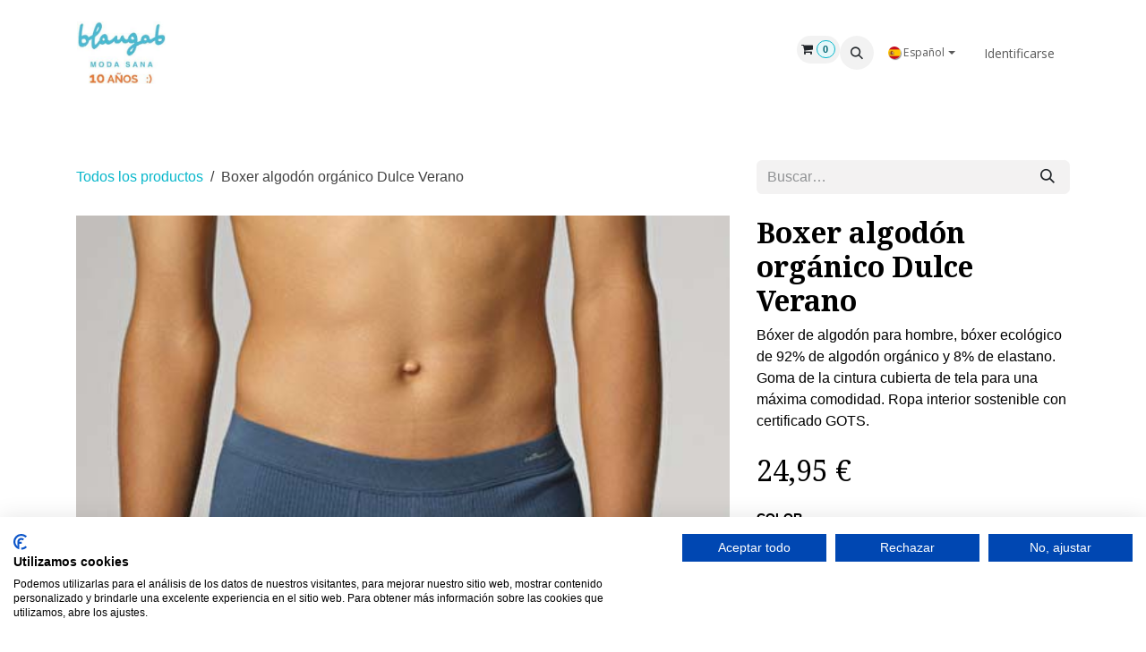

--- FILE ---
content_type: text/html; charset=utf-8
request_url: https://blaugab.com/shop/boxer-algodon-organico-dulce-verano-1352
body_size: 19890
content:

        

<!DOCTYPE html>
<html lang="es-ES" data-website-id="1" data-main-object="product.template(1352,)" data-add2cart-redirect="1">
    <head>
        <meta charset="utf-8"/>
        <meta http-equiv="X-UA-Compatible" content="IE=edge"/>
        <meta name="viewport" content="width=device-width, initial-scale=1"/>
        <meta name="generator" content="Odoo"/>
        <meta name="description" content="Bóxer de algodón orgánico con ajuste cómodo y saludable. Hipoalergénico, sin químicos, cuidan tu piel Ropa interior ecológica para hombre con certificado GOTS."/>
        <meta name="keywords" content="algodón orgánico, boxer algodón orgánico, boxers algodón orgánico, ropa interior ecológica, bóxer ajustado de algodón, ropa interior ecológica hombre, calzoncillo ecológico, calzoncillos bóxers ecológicos, moda sostenible, bóxer sostenible"/>
            
        <meta property="og:type" content="website"/>
        <meta property="og:title" content="Boxers algodón orgánico hombre  natural❤️Blaugab"/>
        <meta property="og:site_name" content="blaugab - moda sana"/>
        <meta property="og:url" content="https://www.blaugab.com/shop/boxer-algodon-organico-dulce-verano-1352"/>
        <meta property="og:image" content="https://www.blaugab.com/web/image/product.template/320/image_256"/>
        <meta property="og:description" content="Bóxer de algodón orgánico con ajuste cómodo y saludable. Hipoalergénico, sin químicos, cuidan tu piel Ropa interior ecológica para hombre con certificado GOTS."/>
            
        <meta name="twitter:card" content="summary_large_image"/>
        <meta name="twitter:title" content="Boxers algodón orgánico hombre  natural❤️Blaugab"/>
        <meta name="twitter:image" content="https://www.blaugab.com/web/image/product.template/320/image_256"/>
        <meta name="twitter:site" content="@blaugabModaSana"/>
        <meta name="twitter:description" content="Bóxer de algodón orgánico con ajuste cómodo y saludable. Hipoalergénico, sin químicos, cuidan tu piel Ropa interior ecológica para hombre con certificado GOTS."/>
        
        <link rel="canonical" href="https://www.blaugab.com/shop/boxer-algodon-organico-dulce-verano-1352"/>
        
        <link rel="preconnect" href="https://fonts.gstatic.com/" crossorigin=""/>
        <title>Boxers algodón orgánico hombre  natural❤️Blaugab</title>
        <link type="image/x-icon" rel="shortcut icon" href="/web/image/website/1/favicon?unique=d788691"/>
        <link rel="preload" href="/web/static/src/libs/fontawesome/fonts/fontawesome-webfont.woff2?v=4.7.0" as="font" crossorigin=""/>
        <link type="text/css" rel="stylesheet" href="/web/assets/1/ca497aa/web.assets_frontend.min.css"/>
        <script id="web.layout.odooscript" type="text/javascript">
            var odoo = {
                csrf_token: "206c34cdb352fe83655ca96eb7026a8696c0736eo1800430326",
                debug: "",
            };
        </script>
        <script type="text/javascript">
            odoo.__session_info__ = {"is_admin": false, "is_system": false, "is_public": true, "is_internal_user": false, "is_website_user": true, "uid": null, "is_frontend": true, "profile_session": null, "profile_collectors": null, "profile_params": null, "show_effect": false, "currencies": {"1": {"symbol": "\u20ac", "position": "after", "digits": [69, 2]}, "3": {"symbol": "$", "position": "before", "digits": [69, 2]}}, "bundle_params": {"lang": "en_US", "website_id": 1}, "test_mode": false, "websocket_worker_version": "18.0-5", "translationURL": "/website/translations", "cache_hashes": {"translations": "f3d76425ad0a9994bb54bbe66093c8b8938df257"}, "geoip_country_code": null, "geoip_phone_code": null, "lang_url_code": "es_ES"};
            if (!/(^|;\s)tz=/.test(document.cookie)) {
                const userTZ = Intl.DateTimeFormat().resolvedOptions().timeZone;
                document.cookie = `tz=${userTZ}; path=/`;
            }
        </script>
        <script type="text/javascript" defer="defer" src="/web/assets/1/da403d6/web.assets_frontend_minimal.min.js" onerror="__odooAssetError=1"></script>
        <script type="text/javascript" defer="defer" data-src="/web/assets/1/428672d/web.assets_frontend_lazy.min.js" onerror="__odooAssetError=1"></script>
        
        <!-- Cookie First -->
<script src="https://consent.cookiefirst.com/sites/blaugab.com-c4b6008b-cb00-44a9-92b2-e019abcfe6c2/consent.js"></script>
<!-- Google Tag Manager -->
<script>(function(w,d,s,l,i){w[l]=w[l]||[];w[l].push({'gtm.start':
new Date().getTime(),event:'gtm.js'});var f=d.getElementsByTagName(s)[0],
j=d.createElement(s),dl=l!='dataLayer'?'&l='+l:'';j.async=true;j.src=
'https://www.googletagmanager.com/gtm.js?id='+i+dl;f.parentNode.insertBefore(j,f);
})(window,document,'script','dataLayer','GTM-TSH8GJH');</script>
<!-- End Google Tag Manager -->

    </head>
    <body>



        <div id="wrapwrap" class="   ">
            <a class="o_skip_to_content btn btn-primary rounded-0 visually-hidden-focusable position-absolute start-0" href="#wrap">Ir al contenido</a>
                <header id="top" data-anchor="true" data-name="Header" data-extra-items-toggle-aria-label="Botón de elementos adicionales" class="   o_header_fixed" style=" ">
                    
                <div class="container py-3 px-0">
    <nav data-name="Navbar" aria-label="Main" class="navbar navbar-expand-lg navbar-light o_colored_level o_cc o_full_border d-none d-lg-block rounded-pill py-2 px-3 shadow-sm ">
        

                <div id="o_main_nav" class="o_main_nav container">
                    
    <a data-name="Navbar Logo" href="/" class="navbar-brand logo me-4">
            
            <span role="img" aria-label="Logo of blaugab - moda sana" title="blaugab - moda sana"><img src="/web/image/website/1/logo/blaugab%20-%20moda%20sana?unique=d788691" class="img img-fluid" width="95" height="40" alt="blaugab - moda sana" loading="lazy"/></span>
        </a>
    
                    
    <ul role="menu" id="top_menu" class="nav navbar-nav top_menu o_menu_loading me-auto">
        

                        
    <li role="presentation" class="nav-item">
        <a role="menuitem" href="https://www.blaugab.com/rebajas" class="nav-link ">
            <span>⚡REBAJAS⚡</span>
        </a>
    </li>
    <li role="presentation" class="nav-item">
        <a role="menuitem" href="/shop/category/sin-tintes-333" class="nav-link ">
            <span>SIN TINTES</span>
        </a>
    </li>
    <li role="presentation" class="nav-item dropdown position-static">
        <a data-bs-toggle="dropdown" href="#" role="menuitem" class="nav-link dropdown-toggle o_mega_menu_toggle  " data-bs-display="static">
            <span>MUJER</span>
        </a>
            <div data-name="Mega Menu" role="menuitem" class="dropdown-menu o_mega_menu o_no_parent_editor o_mega_menu_container_size dropdown-menu-start"><section class="s_mega_menu_odoo_menu o_colored_level o_cc o_cc1 pt0 pb56" style="position: relative;" id="ROPA-INTERIOR-SOSTENIBLE" data-anchor="true" data-oe-shape-data='{"shape":"web_editor/Origins/04_001","colors":{"c3":"#FFF5F5"},"flip":["y"]}'><div class="o_we_shape o_web_editor_Origins_04_001 bg-white" style='background-image: url("/web_editor/shape/web_editor%2FOrigins%2F04_001.svg?c3=%23FFF5F5&amp;flip=y"); background-position: 50% 100%;'></div>
        <div class="container">
            <div class="row o_grid_mode" data-row-count="7">
    

    

    

    

    

    

    

    

    

    

    

    

    

    

    

    

    

    

    

    

    

    

    

    

    

    

    

    

    

    

    

    

    

    

    

    

    

    

    

    

    

    

    

    

    

    

    

    

    

    

    

    

    

    

    

    

    

    

    

    

    

    

    

    

    

    

    

    

    

    

    

    

    

    

    

    

    

    

    

    

    

    

    

    

    

    

    

    

    

    

    

    

    

    

    

    

    

    

    

    

    

    

    

    

    

    

    

    

    

    

    

    

    

    

    

    

    

    

    

    

    

    

    

    

    

    

    

    

    

    

    

    

    

    

    

    

    

    

    

    

    

    

    

    

    

    

    

    

    

    

    

    

    

    

    

    

    

    

    

    

    

    

    

    

    

    

    

    

    

    

    

    

    

    

    

    

    

    

    

    

    

    

    

    

    

    

    

    

    

    

    

    

    

    

    

    

    

    

    

    

    

    

    

    

    

    

    

    

    

    

    

    

    

    

    

    

    

    

    

    

    

    

    

    

    

    

    

    

    

    

    

    

    

                
                <div class="o_colored_level o_grid_item g-col-lg-3 g-height-3 col-lg-3" style="z-index: 3; grid-area: 1 / 1 / 4 / 4;">
                    <h4 class="text-uppercase h5 fw-bold mt-0"><span style="font-size: 18px;"></span><a href="/shop/category/mujer-ropa-interior-sostenible-202" data-bs-original-title="" title=""><span style="font-size: 18px;"><font class="text-black"><span style="font-size: 14px;">ROPA interior sostenible </span></font></span></a><span style="font-size: 18px;"></span></h4>
                    <div class="s_hr text-start text-o-color-1 pt0 pb0" data-name="Separador">
                        <hr class="w-50 me-auto" style="border-top-style: solid;">
                    </div>
                    <nav class="nav flex-column">
                        <a href="/shop/category/mujer-ropa-interior-sostenible-sujetadores-203" class="nav-link px-0" data-name="Menu Item" data-bs-original-title="" title=""><font class="text-black">Sujetadores algodón orgánico</font></a><a href="/shop/category/mujer-ropa-interior-sostenible-braguitas-212" class="nav-link px-0" data-name="Menu Item" data-bs-original-title="" title="" aria-describedby="popover287964"><font class="text-black">Bragas algodón orgánico</font></a><a href="/shop/category/mujer-ropa-interior-sostenible-camisetas-interiores-213" class="nav-link px-0" data-name="Menu Item" data-bs-original-title="" title=""><font class="text-black">Camisetas algodón orgánico</font></a><a href="/shop/category/mujer-ropa-interior-sostenible-camisetas-de-lana-363" class="nav-link px-0" data-name="Menu Item" data-bs-original-title="" title=""><font class="text-black">Camisetas lana merino y seda</font></a><a href="/shop/category/mujer-ropa-interior-sostenible-leggings-algodon-y-lana-364" class="nav-link px-0" data-name="Menu Item" data-bs-original-title="" title=""><font class="text-black">Leggings algodón y lana</font></a><a href="/shop/category/mujer-ropa-interior-sostenible-bikinis-algodon-organico-349" class="nav-link px-0" data-name="Menu Item" data-bs-original-title="" title=""><font class="text-black">Bikinis de algodón orgánico</font></a></nav>
                </div><div class="o_colored_level o_grid_item g-height-3 g-col-lg-2 col-lg-2" style="grid-area: 1 / 4 / 4 / 6; z-index: 3;">
                    <h4 class="text-uppercase h5 fw-bold mt-0"><span style="font-size: 18px;"><font class="text-black"></font></span><a href="/shop/category/mujer-dormir-homewear-227" data-bs-original-title="" title=""><span style="font-size: 18px;"><font class="text-black"><span style="font-size: 14px;">Dormir / homEWEAR</span></font></span></a><span style="font-size: 18px;"><font class="text-black"></font></span></h4>
                    <div class="s_hr text-start text-o-color-1 pb0 pt0" data-name="Separador">
                        <hr class="w-50 me-auto" style="border-top-style: solid;">
                    </div>
                    <nav class="nav flex-column">
                        <a href="/shop/category/mujer-dormir-homewear-pijamas-algodon-228" class="nav-link px-0" data-name="Menu Item" data-bs-original-title="" title=""><font class="text-black">Pijamas algodón orgánico</font></a>
                        <a href="/shop/category/mujer-dormir-homewear-camisetas-230" class="nav-link px-0" data-name="Menu Item" data-bs-original-title="" title=""><font class="text-black">Viste cómoda en casa</font></a>
                        
                    </nav>
                </div>
                
                
            <div class="o_colored_level o_grid_item g-col-lg-3 g-height-1 col-lg-3" style="z-index: 2; grid-area: 1 / 7 / 2 / 10;">
                    <h4 class="text-uppercase h5 fw-bold mt-0"><span style="font-size: 18px;"><font class="text-black"></font><a href="/shop/category/ropa-termica-ropa-termica-mujer-356" data-bs-original-title="" title=""><font class="text-black"><span style="font-size: 14px;">​ropa térmica mujer</span></font></a></span></h4>
                    <div class="s_hr text-start text-o-color-1 pt0 pb0" data-name="Separador">
                        <hr class="me-auto w-75" style="border-top-style: solid;">
                    </div>
                    
                </div><div class="o_colored_level o_grid_item g-col-lg-3 g-height-1 col-lg-3" style="z-index: 4; grid-area: 2 / 7 / 3 / 10;">
                    <h4 class="text-uppercase h5 fw-bold mt-0"><span style="font-size: 18px;"></span><a href="/shop/category/mujer-ropa-casual-231" data-bs-original-title="" title=""><span style="font-size: 18px;"><font class="text-black"><span style="font-size: 14px;">Ropa casual sostenible</span></font></span></a><span style="font-size: 18px;"></span></h4>
                    <div class="s_hr text-start text-o-color-2 pb0 pt0" data-name="Separador">
                        <hr class="w-50 me-auto" style="border-top-style: solid; border-top-color: rgb(8, 183, 203);">
                    </div>
                    
                </div><div class="o_colored_level o_grid_item g-col-lg-3 g-height-1 col-lg-3" style="z-index: 2; grid-area: 3 / 7 / 4 / 10;">
                    <h4 class="text-uppercase h5 fw-bold mt-0"><span style="font-size: 18px;"><a href="/shop/category/dona-maternidad-sostenible-340" data-bs-original-title="" title=""><font class="text-black"><span style="font-size: 14px;">maternidad soste​nible</span></font></a></span></h4>
                    <div class="s_hr text-start text-o-color-1 pb0 pt0" data-name="Separador">
                        <hr class="me-auto w-75" style="border-top-style: solid;">
                    </div>
                    
                </div><div class="o_colored_level o_grid_item g-col-lg-3 g-height-4 col-lg-3" style="z-index: 3; grid-area: 1 / 10 / 5 / 13;">
                    <h4 class="text-uppercase h5 fw-bold mt-0"><span style="font-size: 18px;"></span><a href="/shop/category/complementos-305" data-bs-original-title="" title=""><span style="font-size: 18px;"><font class="text-black"><span style="font-size: 14px;">complementos </span></font></span></a><span style="font-size: 18px;"></span></h4>
                    <div class="s_hr text-start text-o-color-1 pb0 pt0" data-name="Separador">
                        <hr class="w-50 me-auto" style="border-top-style: solid;">
                    </div>
                    <nav class="nav flex-column">
                        <a href="/shop/category/complementos-calcetines-307" class="nav-link px-0" data-name="Menu Item" data-bs-original-title="" title=""><font class="text-black">Calcetines de algodón y lana</font></a><a href="/shop/category/complementos-bufandas-311" class="nav-link px-0" data-name="Menu Item" data-bs-original-title="" title=""><font class="text-black">Gorros, bragas cuello y bufandas</font></a><a href="/shop/category/complementos-haramakis-312" class="nav-link px-0" data-name="Menu Item" data-bs-original-title="" title=""><font class="text-black">Haramakis y mitones</font></a></nav>
                </div><div class="o_colored_level o_grid_item g-height-1 g-col-lg-3 col-lg-3" style="z-index: 5; grid-area: 7 / 4 / 8 / 7;">
                    <h4 class="text-uppercase h5 fw-bold mt-0" style="text-align: left;"><a href="/shop/category/piel-muy-sensible-328" data-bs-original-title="" title=""><span style="font-size: 14px;">ropa 100% algodón orgánico</span></a></h4>
                    
                    
                </div><div class="o_colored_level o_grid_item g-height-1 g-col-lg-2 col-lg-2" style="z-index: 1; grid-area: 7 / 1 / 8 / 3;">
                    <h4 class="text-uppercase h5 fw-bold mt-0" style="text-align: left;"><a href="/shop/category/sin-tintes-333" data-bs-original-title="" title=""><span style="font-size: 14px;">ropa sin tintes</span></a></h4></div><div class="o_colored_level o_grid_item g-col-lg-1 g-height-1 col-lg-1" style="z-index: 4; grid-area: 7 / 7 / 8 / 8;">
                    <h4 class="text-uppercase h5 fw-bold mt-0"><span style="font-size: 18px;"></span><span style="font-size: 16px;"><a href="/shop/category/packs-346" data-bs-original-title="" title=""><span style="font-size: 14px;">Packs</span></a></span></h4></div><div class="o_colored_level o_grid_item g-col-lg-1 g-height-1 col-lg-1" style="z-index: 4; grid-area: 7 / 9 / 8 / 10;">
                    <h4 class="text-uppercase h5 fw-bold mt-0"><span style="font-size: 18px;"></span><span style="font-size: 16px;"><a href="/shop/category/mujer-ofertas-252" data-bs-original-title="" title=""><span style="font-size: 14px;">Outlet</span></a></span></h4></div><div class="o_colored_level o_grid_item g-col-lg-1 g-height-1 col-lg-1" style="z-index: 4; grid-area: 7 / 11 / 8 / 12;">
                    <h4 class="text-uppercase h5 fw-bold mt-0"><span style="font-size: 18px;"></span><span style="font-size: 16px;"><a href="/shop/category/nueva-temporada-330" data-bs-original-title="" title=""><span style="font-size: 14px;">novedades</span></a></span></h4></div></div>
        </div>
        
    </section>
    












































































































</div>
    </li>
    <li role="presentation" class="nav-item dropdown position-static">
        <a data-bs-toggle="dropdown" href="#" role="menuitem" class="nav-link dropdown-toggle o_mega_menu_toggle  " data-bs-display="static">
            <span>HOMBRE</span>
        </a>
            <div data-name="Mega Menu" role="menuitem" class="dropdown-menu o_mega_menu o_no_parent_editor o_mega_menu_container_size dropdown-menu-start"><section class="s_mega_menu_odoo_menu o_colored_level o_cc o_cc1 pt24 pb16" style="position: relative;" data-oe-shape-data='{"shape":"web_editor/Origins/04_001","colors":{"c3":"#EBFAFF"},"flip":["y"]}'><div class="o_we_shape o_web_editor_Origins_04_001" style='background-image: url("/web_editor/shape/web_editor%2FOrigins%2F04_001.svg?c3=%23EBFAFF&amp;flip=y"); background-position: 50% 100%;'></div>
        <div>
            <div class="row o_grid_mode" data-row-count="5" style="--grid-item-padding-y: 0px; --grid-item-padding-x: 30px;">
    

    

    

    

    

    

    

    

    

    

    

    

    

    

    

    

    

    

    

    

    

    

    

    

    

    

    

    

    

    

    

    

    

    

    

    

    

    

    

    

    

    

    

    

    

    

    

    

    

    

    

    

    

    

    

    

    

    

    

    

    

    

    

    

    

    

    

    

    

    

    

    

    

    

    

    

    

    

    

    

    

    

    

    

    

    

    

    

    

    

    

    

    

    

    

    

    

    

    

    

    

    

    

    

    

    

    

    

    

    

    

    

    

    

    

    

                
                
                
                
            <div class="o_colored_level o_grid_item g-col-lg-3 g-height-4 col-lg-3" style="grid-area: 1 / 1 / 5 / 4; z-index: 1;">
                    <h4 class="text-uppercase h5 fw-bold mt-0"><span style="font-size: 18px;"></span><a href="/shop/category/hombre-ropa-interior-254" data-bs-original-title="" title=""><span style="font-size: 18px;"><font class="text-black"><span style="font-size: 14px;">ropa interior sostenible</span></font></span></a><span style="font-size: 18px;"></span></h4>
                    <div class="s_hr text-start text-o-color-3 pb8 pt0" data-name="Separador">
                        <hr class="me-auto w-50" style="border-top-color: rgb(8, 183, 203);">
                    </div>
                    <nav class="nav flex-column">
                        <a href="/shop/category/hombre-ropa-interior-boxers-255"><font class="text-black">Calzoncillos BÓXERS algodón orgánico</font></a><br><a href="/shop/category/hombre-ropa-interior-slips-256" data-bs-original-title="" title=""><font class="text-black">Calzoncillos SLIPS algodón orgánico</font></a><br><a href="/shop/category/hombre-ropa-interior-camisetas-interiores-257" data-bs-original-title="" title=""><font class="text-black">Camisetas y leggings interiores</font><br><br></a></nav><nav class="nav flex-column"></nav>
                </div><div class="o_colored_level o_grid_item g-height-3 g-col-lg-3 col-lg-3" style="z-index: 3; grid-area: 1 / 4 / 4 / 7;">
                    <h4 class="text-uppercase h5 fw-bold mt-0"><span style="font-size: 18px;"></span><a href="/shop/category/hombre-dormir-homewear-263" data-bs-original-title="" title=""><span style="font-size: 18px;"><font class="text-black"><span style="font-size: 14px;">dormir / Homewear</span></font></span></a><span style="font-size: 18px;"></span></h4>
                    <div class="s_hr text-start text-o-color-2 pt0 pb8" data-name="Separador"><font class="text-black">
                        </font><hr class="w-50 me-auto" style="border-top-style: solid; border-top-color: rgb(8, 183, 203);"><font class="text-black">
                    </font></div><nav class="nav flex-column"><a href="/shop/category/hombre-dormir-homewear-pijamas-algodon-264" data-bs-original-title="" title=""><font class="text-black">Pijamas algodón orgánico</font></a><br><a href="/shop/category/hombre-dormir-homewear-ropa-comoda-algodon-265" data-bs-original-title="" title=""><font class="text-black">Viste cómodo en casa<br><br></font></a></nav></div><div class="o_colored_level o_grid_item g-height-2 g-col-lg-3 col-lg-3 o_we_force_no_transition" style="z-index: 1; grid-area: 1 / 7 / 2 / 10;">
                    <h4 class="text-uppercase h5 fw-bold mt-0"><span style="font-size: 18px;"></span><a href="/shop/category/ropa-termica-ropa-termica-hombre-357" data-bs-original-title="" title=""><span style="font-size: 18px;"><font class="text-black"><span style="font-size: 14px;">ropa TÉRMICA HOMBRE</span></font></span></a><span style="font-size: 18px;"></span></h4>
                    <div class="s_hr text-start pt4 pb16 text-o-color-3" data-name="Separador">
                        <hr class="me-auto w-50 o_we_force_no_transition" style="border-top-color: rgb(8, 183, 203);">
                    </div></div><div class="o_colored_level o_grid_item g-height-1 g-col-lg-3 col-lg-3" style="z-index: 4; grid-area: 2 / 7 / 3 / 10;">
                    <h4 class="text-uppercase h5 fw-bold mt-0"><span style="font-size: 18px;"></span><a href="/shop/category/hombre-ropa-casual-267" data-bs-original-title="" title=""><span style="font-size: 18px;"><font class="text-black"><span style="font-size: 14px;">ropa casual sostenible</span></font></span></a><span style="font-size: 18px;"></span></h4>
                    <div class="s_hr text-start pt4 pb16 text-o-color-2" data-name="Separador">
                        <hr class="w-50 me-auto" style="border-top-style: solid; border-top-color: rgb(8, 183, 203);">
                    </div>
                    
                </div><div class="o_colored_level o_grid_item g-col-lg-3 g-height-3 col-lg-3" style="z-index: 2; grid-area: 1 / 10 / 4 / 13;">
                    <h4 class="text-uppercase h5 fw-bold mt-0"><span style="font-size: 18px;"><a href="/shop/category/complementos-305" data-bs-original-title="" title=""><font class="text-black"><span style="font-size: 14px;">complementos</span></font></a></span><br></h4>
                    <div class="s_hr text-start text-o-color-2 pb8 pt0" data-name="Separador"><font class="text-black">
                        </font><hr class="w-50 me-auto" style="border-top-style: solid; border-top-color: rgb(8, 183, 203);"><font class="text-black">
                    </font></div><nav class="nav flex-column"><a href="/shop/category/complementos-calcetines-307" data-bs-original-title="" title=""><font class="text-black">Calcetines de algodón y lana</font></a><br><a href="/shop/category/complementos-bufandas-311"><font class="text-black">Gorros, bragas de cuello y bufandas</font></a></nav><nav class="nav flex-column"><br><a href="/shop/category/complementos-haramakis-312" data-bs-original-title="" title=""><font class="text-black">Haramakis y mitones </font></a></nav><nav class="nav flex-column"><br></nav>
                </div><div class="o_grid_item o_colored_level g-col-lg-2 g-height-1 col-lg-2" style="z-index: 5; grid-area: 5 / 1 / 6 / 3;">
                    <h4 class="text-uppercase h5 fw-bold mt-0"><span style="font-size: 18px;"><font class="text-o-color-1"><span style="font-size: 14px;"><a href="/shop/category/sin-tintes-333">Ropa sin TINTES <br></a><br></span></font></span></h4>
                    
                    
                </div><div class="o_grid_item o_colored_level g-col-lg-3 g-height-1 col-lg-3" style="z-index: 5; grid-area: 5 / 3 / 6 / 6;">
                    <h4 class="text-uppercase h5 fw-bold mt-0"><span style="font-size: 18px;"><font class="text-o-color-1"><span style="font-size: 14px;"><a href="/shop/category/piel-muy-sensible-328">ropa 100% ALGODÓN orgánico<br></a><br></span></font></span></h4>
                    
                    
                </div><div class="o_grid_item o_colored_level g-height-1 g-col-lg-1 col-lg-1 o_we_force_no_transition" style="z-index: 5; grid-area: 5 / 6 / 6 / 7;">
                    <h4 class="text-uppercase h5 fw-bold mt-0"><span style="font-size: 18px;"><font class="text-o-color-1"><span style="font-size: 14px;"><a href="/shop/category/nueva-temporada-330" data-bs-original-title="" title="">Novedades</a><br></span></font></span><br></h4>
                    
                    
                </div><div class="o_grid_item o_colored_level g-height-1 g-col-lg-1 col-lg-1 o_we_force_no_transition" style="z-index: 5; grid-area: 5 / 8 / 6 / 9;">
                    <h4 class="text-uppercase h5 fw-bold mt-0"><span style="font-size: 18px;"><font class="text-o-color-1"><span style="font-size: 14px;"><a href="/shop/category/packs-346">Packs</a><br></span></font></span><br></h4>
                    
                    
                </div><div class="o_grid_item o_colored_level g-height-1 g-col-lg-1 col-lg-1" style="z-index: 5; grid-area: 5 / 10 / 6 / 11;">
                    <h4 class="text-uppercase h5 fw-bold mt-0"><span style="font-size: 18px;"><font class="text-o-color-1"><span style="font-size: 14px;"><a href="/shop/category/hombre-ofertas-285" data-bs-original-title="" title="">ofertas</a><br></span></font></span><br></h4>
                    
                    
                </div></div>
        </div>
        
    </section>
    

































































</div>
    </li>
    <li role="presentation" class="nav-item dropdown position-static">
        <a data-bs-toggle="dropdown" href="#" role="menuitem" class="nav-link dropdown-toggle o_mega_menu_toggle  " data-bs-display="static">
            <span>RINCON DEL NIÑO</span>
        </a>
            <div data-name="Mega Menu" role="menuitem" class="dropdown-menu o_mega_menu o_no_parent_editor o_mega_menu_container_size dropdown-menu-start"><section class="s_mega_menu_odoo_menu pt16 o_colored_level o_cc o_cc1 pb0" style="background-image: none; position: relative;" data-oe-shape-data='{"shape":"web_editor/Origins/04_001","colors":{"c3":"#FFF9E1"},"flip":["y"]}'><div class="o_we_shape o_web_editor_Origins_04_001" style='background-image: url("/web_editor/shape/web_editor%2FOrigins%2F04_001.svg?c3=%23FFF9E1&amp;flip=y"); background-position: 50% 100%;'></div>
        <div class="container">
            <div class="row o_grid_mode" data-row-count="7">
    

    

    

    

    

    

    

    

    

    

    

    

    

    

    

    

    

    

    

    

    

    

    

    

    

    

    

    

    

    

    

    

    

    

    

    

    

    

    

    

    

    

    

    

    

    

    

    

    

    

    

    

    

    

    

    

    

    

    

    

    

    

    

    

    

    

    

    

    

    

    

    

    

    

    

    

    

    

    

    

    

    

    

    

    

    

    

    

    

    

    

    

    

    

    

    

    

    

    

    

    

    

    

    

    

    

    

    

                
                
                
                
            <div class="o_colored_level o_grid_item g-col-lg-5 g-height-5 col-lg-5" style="z-index: 1; grid-area: 1 / 7 / 6 / 12;"><h4 class="text-uppercase h5 fw-bold mt-0"><span style="font-size: 18px;"><a href="/shop/category/nino-a-286" data-bs-original-title="" title=""><font class="text-black"><span style="font-size: 14px;">niñas y niños - ropa ecológica</span></font></a></span></h4><nav class="nav flex-column"><div class="s_hr text-start pt4 pb16 text-o-color-2" data-name="Separador">
                        <hr class="me-auto w-75" style="border-top-style: solid; border-top-color: rgb(8, 183, 203);">
                    </div><a href="/shop/category/nino-a-ropa-interior-braguitas-288" data-bs-original-title="" title=""><font class="text-black">Braguitas algodón orgánico</font></a><br><a href="/shop/category/nino-a-ropa-interior-calzoncillos-289" data-bs-original-title="" title=""><font class="text-black">Calzoncillos algodón orgánico</font></a><br><a href="/shop/category/nino-a-ropa-interior-camisetas-interiores-290" data-bs-original-title="" title=""><font class="text-black">Camisetas y leggings interiores</font></a><br><a href="/shop/category/nino-a-pijamas-323" data-bs-original-title="" title=""><font class="text-black">Pijamas algodón orgánico</font></a></nav></div><div class="o_colored_level o_grid_item g-col-lg-3 g-height-3 col-lg-3" style="z-index: 2; grid-area: 2 / 9 / 5 / 12;"><nav class="nav flex-column"><font class="text-black"></font><a href="/shop/category/nino-a-ropa-termica-lana-347" data-bs-original-title="" title=""><font class="text-black">Ropa térmica lana y algodón</font></a><font class="text-black"></font><br></nav><nav class="nav flex-column"><a href="/shop/category/nino-a-camisetas-y-sudaderas-338"><font class="text-black">Ropa casual algodón orgánico</font><br><br></a><a href="/shop/category/nino-a-complementos-291" data-bs-original-title="" title=""><font class="text-black">Calcetines algodón y bufandas<br></font><br><br></a></nav></div><div class="o_colored_level o_grid_item g-col-lg-5 g-height-5 col-lg-5 o_we_force_no_transition" style="z-index: 0; grid-area: 1 / 2 / 6 / 7;">
                    <h4 class="text-uppercase h5 fw-bold mt-0"><span style="font-size: 18px;"><a href="/shop/category/bebe-296" data-bs-original-title="" title=""><font class="text-black"><span style="font-size: 14px;">bebé - ropa ecológica</span></font></a></span></h4><nav class="nav flex-column"><div class="s_hr text-start pt4 pb16 text-o-color-2" data-name="Separador">
                        <hr class="me-auto w-75" style="border-top-style: solid; border-top-color: rgb(8, 183, 203);">
                    </div><a href="/shop/category/bebe-bodies-297" data-bs-original-title="" title=""><font class="text-black">Bodies algodón orgánico</font></a><br><a href="/shop/category/bebe-pijamas-298" data-bs-original-title="" title=""><font class="text-black">Pijamas algodón orgánico</font><br><br></a></nav><nav class="nav flex-column"><a href="/shop/category/bebe-ropa-casual-299" data-bs-original-title="" title=""><font class="text-black">Ropa casual algodón</font></a></nav></div><div class="o_colored_level o_grid_item g-col-lg-2 g-height-4 col-lg-2" style="z-index: 4; grid-area: 2 / 4 / 6 / 6;"><font class="text-black"></font><a href="/shop/category/bebe-ropa-termica-300"><font class="text-black">Ropa térmica lana merino</font></a><font class="text-black"></font><nav class="nav flex-column"><a href="/shop/category/bebe-calcetines-y-patucos-302" data-bs-original-title="" title=""><div><br></div></a></nav><nav class="nav flex-column"><font class="text-black"></font><a href="/shop/category/bebe-calcetines-y-patucos-302" data-bs-original-title="" title=""><font class="text-black">Calcetines y patucos</font><br><br></a><a href="/shop/category/bebe-gorros-y-mantas-303" data-bs-original-title="" title=""><font class="text-black">Gorros y mantas</font><br><br></a></nav><nav class="nav flex-column"><font class="text-black"></font></nav>
                </div><div class="o_colored_level o_grid_item g-col-lg-1 g-height-2 col-lg-1" style="z-index: 4; grid-area: 6 / 2 / 8 / 3;">
                    <h4 class="text-uppercase h5 fw-bold mt-0" style="text-align: left;"><span style="font-size: 18px;"><a href="/shop/category/nino-a-ofertas-319" data-bs-original-title="" title=""><font class="text-o-color-1"><span style="font-size: 14px;">Packs</span></font></a></span></h4></div><div class="o_colored_level o_grid_item g-height-1 g-col-lg-1 col-lg-1" style="z-index: 4; text-align: left; grid-area: 6 / 4 / 7 / 5;"><span style="font-size: 18px;"><a href="/shop/category/bebe-ofertas-327" data-bs-original-title="" title=""><font class="text-o-color-1"><span style="font-size: 14px;"><strong>OUTLET</strong></span></font></a></span></div><div class="o_colored_level o_grid_item g-height-1 g-col-lg-2 col-lg-2" style="z-index: 4; grid-area: 6 / 6 / 7 / 8;">
                    <h4 class="text-uppercase h5 fw-bold mt-0" style="text-align: left;"><span style="font-size: 18px;"></span><span style="font-size: 16px;"><span style="font-size: 14px;"><font class="text-o-color-1"></font></span><a href="/shop/category/nueva-temporada-330"><span style="font-size: 14px;"><font class="text-o-color-1">N</font></span><font class="text-o-color-1">ovedades</font></a><font class="text-o-color-1"></font></span><br></h4></div></div>
        </div>
        
    </section>
    













































</div>
    </li>
    <li role="presentation" class="nav-item dropdown position-static">
        <a data-bs-toggle="dropdown" href="#" role="menuitem" class="nav-link dropdown-toggle o_mega_menu_toggle  " data-bs-display="static">
            <span>DEPORTE</span>
        </a>
            <div data-name="Mega Menu" role="menuitem" class="dropdown-menu o_mega_menu o_no_parent_editor dropdown-menu-start"><section class="s_mega_menu_odoo_menu pt16 o_colored_level pb32 o_cc o_cc1" style="position: relative;" data-oe-shape-data='{"shape":"web_editor/Origins/09_001","flip":[]}'><div class="o_we_shape o_web_editor_Origins_09_001" style="background-color: rgb(229, 245, 229);"></div>
        <div class="container">
            <div class="row o_grid_mode" data-row-count="5">
    

    

    

    

    

    

    

    

    

    

    

    

    

    

    

    

    

    

    

    

    

    

    

    

    

    

    

    

    

    

    

    

    

    

    

    

    

                
                
                
                
            <div class="o_grid_item o_grid_item_image o_colored_level g-col-lg-2 g-height-5 col-lg-2 d-lg-block d-none o_snippet_mobile_invisible" style="z-index: 0; grid-area: 1 / 10 / 6 / 12;" data-invisible="1"><img alt="" class="img img-fluid mx-auto o_we_custom_image" data-original-id="91567" data-original-src="/web/image/91567-0fca04b0/engel-sports-esm-15020-4162-7200-288x432.jpg" data-mimetype="image/jpeg" data-resize-width="288" data-bs-original-title="" title="" aria-describedby="tooltip68639" loading="lazy" src="https://www.blaugab.com/web/image/91568-7ff349e2/engel-sports-esm-15020-4162-7200-288x432.jpg?access_token=a783babc-f81e-45c6-a927-6b116e0b7a9e"></div><div class="o_grid_item o_grid_item_image o_colored_level g-col-lg-2 g-height-5 col-lg-2 d-lg-block d-none o_snippet_mobile_invisible" style="z-index: 3; grid-area: 1 / 4 / 6 / 6;" data-invisible="1"><img alt="" class="img img-fluid mx-auto o_we_custom_image" data-original-id="91566" data-original-src="/web/image/91566-b0056230/engel-sports-esw-15020-3162-7200-288x432.jpg" data-mimetype="image/jpeg" data-resize-width="288" data-bs-original-title="" title="" aria-describedby="tooltip645017" loading="lazy" src="https://www.blaugab.com/web/image/91569-e30c3442/engel-sports-esw-15020-3162-7200-288x432.jpg?access_token=15b71395-330d-4036-a5a9-9fb98d9b1a1b"></div><div class="o_colored_level o_grid_item g-height-3 g-col-lg-3 col-lg-3" style="z-index: 2; grid-area: 2 / 7 / 5 / 10;">
                    <h4 class="text-uppercase h5 fw-bold mt-0"><span style="font-size: 14px;"><a href="/shop/category/hombre-ropa-deportiva-272" data-bs-original-title="" title=""><font class="text-black">ropa deporte hombre</font></a></span></h4>
                    <div class="s_hr text-start pt4 pb16 text-o-color-2" data-name="Separador">
                        <hr class="w-50 me-auto" style="border-top: 2px solid rgb(8, 183, 203);">
                    </div>
                    <nav class="nav flex-column">
                        <a href="/shop/category/hombre-ropa-deportiva-algodon-organico-273" class="nav-link px-0" data-name="Menu Item" data-bs-original-title="" title=""><font class="text-black">Ropa deportiva de algodón orgánico</font></a>
                        <a href="/shop/category/hombre-ropa-deportiva-lana-merino-y-seda-274" class="nav-link px-0" data-name="Menu Item" data-bs-original-title="" title=""><font class="text-black">Ropa deportiva de lana merino</font></a> 
                        
                        
                    </nav>
                </div><div class="o_colored_level o_grid_item g-height-3 g-col-lg-3 col-lg-3" style="z-index: 1; grid-area: 2 / 1 / 5 / 4;">
                    <h4 class="text-uppercase h5 fw-bold mt-0"><span style="font-size: 14px;"><a href="/shop/category/mujer-ropa-deportiva-237"><font class="text-900">Ropa deporte mujer</font></a></span></h4>
                    <div class="s_hr text-start pt4 pb16 text-o-color-1" data-name="Separador">
                        <hr class="w-50 me-auto" style="border-top-width: 2px; border-top-style: solid;">
                    </div>
                    <nav class="nav flex-column">
                        <a href="/shop/category/mujer-ropa-deportiva-algodon-organico-238" class="nav-link px-0" data-name="Menu Item" data-bs-original-title="" title=""><font class="text-black">Ropa deportiva de algodón orgánico</font></a>
                        <a href="/shop/category/mujer-ropa-deportiva-lana-merino-i-seda-239" class="nav-link px-0" data-name="Menu Item" data-bs-original-title="" title=""><font class="text-black">Ropa deportiva de lana merino</font></a>
                        
                    </nav>
                </div></div>
        </div>
        
    </section>
    









</div>
    </li>
    <li role="presentation" class="nav-item dropdown position-static">
        <a data-bs-toggle="dropdown" href="#" role="menuitem" class="nav-link dropdown-toggle o_mega_menu_toggle  " data-bs-display="static">
            <span>HOGAR</span>
        </a>
            <div data-name="Mega Menu" role="menuitem" class="dropdown-menu o_mega_menu o_no_parent_editor dropdown-menu-start"><section class="s_mega_menu_images_subtitles pt16 o_colored_level o_cc o_cc1 pb0">
        <div class="container">
            <div class="row">
                <div class="col-12 col-sm-6 col-lg py-2 o_colored_level">
                    <nav class="nav flex-column w-100">
    <a href="/shop/category/cuidado-hogar-bano-343" class="nav-link px-2 rounded text-wrap" data-name="Menu Item" data-bs-original-title="" title=""><div class="d-flex">
            <span class="fa fa-bathtub me-3 rounded shadow rounded-circle" data-bs-original-title="" title="" aria-describedby="tooltip126801"></span>
            <div class="flex-grow-1">
                <h4 class="mt-0 mb-0"><font class="text-black">Baño</font></h4>
                <font style="font-size: 14px;" class="text-black">Toallas, albornoces, discos desmaquillantes  algodón orgánico</font></div>
        </div></a><a href="#" class="nav-link px-2 rounded text-wrap" data-name="Menu Item" data-bs-original-title="" title=""><font class="text-black">
    </font></a>
    <a href="/shop/category/cuidado-hogar-compresas-de-tela-334" class="nav-link px-2 rounded text-wrap" data-name="Menu Item" data-bs-original-title="" title="">
        <div class="d-flex">
            <span class="fa fa-heart me-3 rounded shadow rounded-circle" data-bs-original-title="" title="" aria-describedby="tooltip164399"></span>
            <div class="flex-grow-1">
                <h4 class="mt-0 mb-0"><font class="text-black">Compresas de tela</font></h4>
                <font style="font-size: 14px;" class="text-black">Compresas y salvaslips de algodón orgánico</font></div>
        </div>
    </a>
    
                    <a href="/shop/category/cuidado-hogar-bolsos-algodon-353" class="nav-link px-2 rounded text-wrap" data-name="Menu Item" data-bs-original-title="" title="">
    <div class="d-flex">
            <span class="fa fa-shopping-bag me-3 rounded shadow rounded-circle" data-bs-original-title="" title="" aria-describedby="tooltip354405"></span>
            <div class="flex-grow-1">
                <h4 class="mt-0 mb-0"><font class="text-black">Bolsos y monederos</font><br></h4>
                <font style="font-size: 14px;" class="text-black">Complementos de algodón orgánico</font></div>
        </div>
        </a></nav>
                </div>
                <div class="col-12 col-sm-6 col-lg py-2 o_colored_level pb0">
                    <nav class="nav flex-column w-100">
    <a href="/shop/category/cuidado-hogar-mantas-de-lana-merino-318" class="nav-link px-2 rounded text-wrap" data-name="Menu Item" data-bs-original-title="" title="">
        <div class="d-flex">
            <span class="fa fa-hotel me-3 shadow rounded-circle rounded" data-bs-original-title="" title="" aria-describedby="tooltip105324"></span>
            <div class="flex-grow-1">
                <h4 class="mt-0 mb-0"><font class="text-black">Mantas y Hogar</font></h4>
                <font style="font-size: 14px;" class="text-black">Mantas 100% lana merino y accesorios para el hogar</font></div>
        </div>
    </a>
    
    
                    <a href="#" class="nav-link px-2 rounded text-wrap" data-name="Menu Item" data-bs-original-title="" title=""><font class="text-black">
    </font></a><a href="/shop/category/cuidado-hogar-detergentes-ecologicos-317" class="nav-link px-2 rounded text-wrap" data-name="Menu Item" data-bs-original-title="" title="">
    <div class="d-flex">
            <span class="fa fa-star me-3 rounded shadow rounded-circle" data-bs-original-title="" title="" aria-describedby="tooltip354405"></span>
            <div class="flex-grow-1">
                <h4 class="mt-0 mb-0"><font class="text-black">Colada y Cocina</font></h4>
                <font style="font-size: 14px;" class="text-black">Detergente y bolsas para la colada<br><br></font></div>
        </div>
        </a></nav>
                </div>
                <div class="col col-md-6 col-lg py-2 o_colored_level d-lg-block d-none o_snippet_mobile_invisible" data-invisible="1">
                    <img src="/web/image/69750-8a06667f/casa-saludable.jpg?access_token=25f91b5e-c462-4b02-87b2-afefe514d8c4" alt="" class="mb-3 rounded shadow img-fluid img o_we_custom_image" data-original-id="69749" data-original-src="/web/image/69749-b4c42e93/casa-saludable.jpg" data-mimetype="image/jpeg" data-resize-width="406" loading="lazy" data-bs-original-title="" title="" aria-describedby="tooltip780308">
                    <h4>Hogar saludable</h4>
                    <p class="text-muted">
                        <font style="font-size: 14px;">Vive en un ambiente sano, sin químicos, reciclando y contribuyendo al bienestar de nuestro planeta.</font><br></p></div>
            </div>
        </div>
    </section>
    


















</div>
    </li>
    <li role="presentation" class="nav-item">
        <a role="menuitem" href="/nosotros" class="nav-link ">
            <span>NOSOTROS</span>
        </a>
    </li>
                    
    </ul>
                    
                    <ul class="navbar-nav align-items-center gap-1 flex-wrap flex-shrink-0 justify-content-end ps-3">
                        
        
            <li class=" divider d-none"></li> 
            <li class="o_wsale_my_cart align-self-md-start  ">
                <a href="/shop/cart" class="o_navlink_background btn position-relative rounded-circle p-1 text-center text-reset">
                    <i class="fa fa-shopping-cart o_editable_media"></i>
                    <sup class="my_cart_quantity badge text-bg-primary" data-order-id="">0</sup>
                </a>
            </li>
        
        
            <li class="o_wsale_my_wish d-none  o_wsale_my_wish_hide_empty">
                <a href="/shop/wishlist" class="o_navlink_background btn position-relative rounded-circle p-1 text-center text-reset">
                    <div class="">
                        <i class="fa fa-1x fa-heart fa-stack o_editable_media"></i>
                        <sup class="my_wish_quantity o_animate_blink badge bg-primary position-absolute top-0 end-0 mt-n1 me-n1 rounded-pill">0</sup>
                    </div>
                </a>
            </li>
        
                        
        <li class="">
                <div class="modal fade css_editable_mode_hidden" id="o_search_modal" aria-hidden="true" tabindex="-1">
                    <div class="modal-dialog modal-lg pt-5">
                        <div class="modal-content mt-5">
    <form method="get" class="o_searchbar_form s_searchbar_input " action="/website/search" data-snippet="s_searchbar_input">
            <div role="search" class="input-group input-group-lg">
        <input type="search" name="search" class="search-query form-control oe_search_box border border-end-0 p-3 border-0 bg-light" placeholder="Buscar…" value="" data-search-type="all" data-limit="5" data-display-image="true" data-display-description="true" data-display-extra-link="true" data-display-detail="true" data-order-by="name asc"/>
        <button type="submit" aria-label="Búsqueda" title="Búsqueda" class="btn oe_search_button border border-start-0 px-4 bg-o-color-4">
            <i class="oi oi-search"></i>
        </button>
    </div>

            <input name="order" type="hidden" class="o_search_order_by" value="name asc"/>
            
    
        </form>
                        </div>
                    </div>
                </div>
                <a data-bs-target="#o_search_modal" data-bs-toggle="modal" role="button" title="Buscar" href="#" class="btn rounded-circle p-1 lh-1 o_navlink_background text-reset o_not_editable">
                    <i class="oi oi-search fa-stack lh-lg"></i>
                </a>
        </li>
                        
                        
                        
        <li data-name="Language Selector" class="o_header_language_selector ">
        
            <div class="js_language_selector  dropdown d-print-none">
                <button type="button" data-bs-toggle="dropdown" aria-haspopup="true" aria-expanded="true" class="border-0 dropdown-toggle nav-link d-flex align-items-center gap-1 border-0 rounded-pill px-3">
    <img class="o_lang_flag " src="/base/static/img/country_flags/es.png?height=25" alt="" loading="lazy"/>
                    <span class="small"> Español</span>
                </button>
                <div role="menu" class="dropdown-menu dropdown-menu-end">
                        <a class="dropdown-item js_change_lang " role="menuitem" href="/ca_ES/shop/boxer-coto-organic-dolc-estiu-1352" data-url_code="ca_ES" title=" Català">
    <img class="o_lang_flag " src="/web/image/res.lang/7/flag_image?height=25" alt="" loading="lazy"/>
                            <span class="small"> Català</span>
                        </a>
                        <a class="dropdown-item js_change_lang " role="menuitem" href="/en_US/shop/sweet-summer-organic-cotton-boxer-1352" data-url_code="en_US" title="English (US)">
    <img class="o_lang_flag " src="/base/static/img/country_flags/us.png?height=25" alt="" loading="lazy"/>
                            <span class="small">English (US)</span>
                        </a>
                        <a class="dropdown-item js_change_lang active" role="menuitem" href="/shop/boxer-algodon-organico-dulce-verano-1352" data-url_code="es_ES" title=" Español">
    <img class="o_lang_flag " src="/base/static/img/country_flags/es.png?height=25" alt="" loading="lazy"/>
                            <span class="small"> Español</span>
                        </a>
                </div>
            </div>
        
        </li>
                        
            <li class=" o_no_autohide_item">
                <a href="/web/login" class="nav-link o_nav_link_btn border px-3">Identificarse</a>
            </li>
                        
        
        
                        
                    </ul>
                </div>
            
    </nav>
    <nav data-name="Navbar" aria-label="Mobile" class="navbar  navbar-light o_colored_level o_cc o_header_mobile d-block d-lg-none shadow-sm o_full_border mx-1 rounded-pill px-3">
        

        <div class="o_main_nav container flex-wrap justify-content-between">
            
    <a data-name="Navbar Logo" href="/" class="navbar-brand logo ">
            
            <span role="img" aria-label="Logo of blaugab - moda sana" title="blaugab - moda sana"><img src="/web/image/website/1/logo/blaugab%20-%20moda%20sana?unique=d788691" class="img img-fluid" width="95" height="40" alt="blaugab - moda sana" loading="lazy"/></span>
        </a>
    
            <ul class="o_header_mobile_buttons_wrap navbar-nav flex-row align-items-center gap-2 mb-0">
        
            <li class=" divider d-none"></li> 
            <li class="o_wsale_my_cart align-self-md-start  ">
                <a href="/shop/cart" class="o_navlink_background_hover btn position-relative rounded-circle border-0 p-1 text-reset">
                    <i class="fa fa-shopping-cart o_editable_media"></i>
                    <sup class="my_cart_quantity badge text-bg-primary" data-order-id="">0</sup>
                </a>
            </li>
        
        
            <li class="o_wsale_my_wish d-none  o_wsale_my_wish_hide_empty">
                <a href="/shop/wishlist" class="o_navlink_background_hover btn position-relative rounded-circle border-0 p-1 text-reset">
                    <div class="">
                        <i class="fa fa-1x fa-heart fa-stack o_editable_media"></i>
                        <sup class="my_wish_quantity o_animate_blink badge bg-primary position-absolute top-0 end-0 mt-n1 me-n1">0</sup>
                    </div>
                </a>
            </li>
        
                <li class="o_not_editable">
                    <button class="nav-link btn me-auto p-2" type="button" data-bs-toggle="offcanvas" data-bs-target="#top_menu_collapse_mobile" aria-controls="top_menu_collapse_mobile" aria-expanded="false" aria-label="Alternar navegación">
                        <span class="navbar-toggler-icon"></span>
                    </button>
                </li>
            </ul>
            <div id="top_menu_collapse_mobile" class="offcanvas offcanvas-end o_navbar_mobile">
                <div class="offcanvas-header justify-content-end o_not_editable">
                    <button type="button" class="nav-link btn-close" data-bs-dismiss="offcanvas" aria-label="Cerrar"></button>
                </div>
                <div class="offcanvas-body d-flex flex-column justify-content-between h-100 w-100">
                    <ul class="navbar-nav">
                        
                        
        <li class="">
    <form method="get" class="o_searchbar_form s_searchbar_input " action="/website/search" data-snippet="s_searchbar_input">
            <div role="search" class="input-group mb-3">
        <input type="search" name="search" class="search-query form-control oe_search_box rounded-start-pill text-bg-light ps-3 border-0 bg-light" placeholder="Buscar…" value="" data-search-type="all" data-limit="0" data-display-image="true" data-display-description="true" data-display-extra-link="true" data-display-detail="true" data-order-by="name asc"/>
        <button type="submit" aria-label="Búsqueda" title="Búsqueda" class="btn oe_search_button rounded-end-pill bg-o-color-3 pe-3">
            <i class="oi oi-search"></i>
        </button>
    </div>

            <input name="order" type="hidden" class="o_search_order_by" value="name asc"/>
            
    
        </form>
        </li>
                        
    <ul role="menu" class="nav navbar-nav top_menu  ">
        

                            
    <li role="presentation" class="nav-item">
        <a role="menuitem" href="https://www.blaugab.com/rebajas" class="nav-link ">
            <span>⚡REBAJAS⚡</span>
        </a>
    </li>
    <li role="presentation" class="nav-item">
        <a role="menuitem" href="/shop/category/sin-tintes-333" class="nav-link ">
            <span>SIN TINTES</span>
        </a>
    </li>
    <li role="presentation" class="nav-item dropdown position-static">
        <a data-bs-toggle="dropdown" href="#" role="menuitem" class="nav-link dropdown-toggle o_mega_menu_toggle  d-flex justify-content-between align-items-center" data-bs-display="static">
            <span>MUJER</span>
        </a>
    </li>
    <li role="presentation" class="nav-item dropdown position-static">
        <a data-bs-toggle="dropdown" href="#" role="menuitem" class="nav-link dropdown-toggle o_mega_menu_toggle  d-flex justify-content-between align-items-center" data-bs-display="static">
            <span>HOMBRE</span>
        </a>
    </li>
    <li role="presentation" class="nav-item dropdown position-static">
        <a data-bs-toggle="dropdown" href="#" role="menuitem" class="nav-link dropdown-toggle o_mega_menu_toggle  d-flex justify-content-between align-items-center" data-bs-display="static">
            <span>RINCON DEL NIÑO</span>
        </a>
    </li>
    <li role="presentation" class="nav-item dropdown position-static">
        <a data-bs-toggle="dropdown" href="#" role="menuitem" class="nav-link dropdown-toggle o_mega_menu_toggle  d-flex justify-content-between align-items-center" data-bs-display="static">
            <span>DEPORTE</span>
        </a>
    </li>
    <li role="presentation" class="nav-item dropdown position-static">
        <a data-bs-toggle="dropdown" href="#" role="menuitem" class="nav-link dropdown-toggle o_mega_menu_toggle  d-flex justify-content-between align-items-center" data-bs-display="static">
            <span>HOGAR</span>
        </a>
    </li>
    <li role="presentation" class="nav-item">
        <a role="menuitem" href="/nosotros" class="nav-link ">
            <span>NOSOTROS</span>
        </a>
    </li>
                        
    </ul>
                        
                        
                    </ul>
                    <ul class="navbar-nav gap-2 mt-3 w-100">
                        
        <li data-name="Language Selector" class="o_header_language_selector ">
        
            <div class="js_language_selector dropup dropdown d-print-none">
                <button type="button" data-bs-toggle="dropdown" aria-haspopup="true" aria-expanded="true" class="border-0 dropdown-toggle nav-link d-flex align-items-center w-100">
    <img class="o_lang_flag me-2" src="/base/static/img/country_flags/es.png?height=25" alt="" loading="lazy"/>
                    <span class="me-auto small"> Español</span>
                </button>
                <div role="menu" class="dropdown-menu w-100">
                        <a class="dropdown-item js_change_lang " role="menuitem" href="/ca_ES/shop/boxer-coto-organic-dolc-estiu-1352" data-url_code="ca_ES" title=" Català">
    <img class="o_lang_flag me-2" src="/web/image/res.lang/7/flag_image?height=25" alt="" loading="lazy"/>
                            <span class="me-auto small"> Català</span>
                        </a>
                        <a class="dropdown-item js_change_lang " role="menuitem" href="/en_US/shop/sweet-summer-organic-cotton-boxer-1352" data-url_code="en_US" title="English (US)">
    <img class="o_lang_flag me-2" src="/base/static/img/country_flags/us.png?height=25" alt="" loading="lazy"/>
                            <span class="me-auto small">English (US)</span>
                        </a>
                        <a class="dropdown-item js_change_lang active" role="menuitem" href="/shop/boxer-algodon-organico-dulce-verano-1352" data-url_code="es_ES" title=" Español">
    <img class="o_lang_flag me-2" src="/base/static/img/country_flags/es.png?height=25" alt="" loading="lazy"/>
                            <span class="me-auto small"> Español</span>
                        </a>
                </div>
            </div>
        
        </li>
                        
            <li class=" o_no_autohide_item">
                <a href="/web/login" class="nav-link o_nav_link_btn w-100 border text-center">Identificarse</a>
            </li>
                        
        
        
                        
                    </ul>
                </div>
            </div>
        </div>
    
    </nav>
        </div>
    
        </header>
                <main>
                    
            <div itemscope="itemscope" itemtype="http://schema.org/Product" id="wrap" class="js_sale o_wsale_product_page ecom-zoomable zoomodoo-next" data-ecom-zoom-click="1">
                <div class="oe_structure oe_empty oe_structure_not_nearest" id="oe_structure_website_sale_product_1" data-editor-message="DROP BUILDING BLOCKS HERE TO MAKE THEM AVAILABLE ACROSS ALL PRODUCTS"><section class="s_text_block o_colored_level pt0 pb0" data-snippet="s_text_block" data-name="Texto">
        <div class="s_allow_columns container">
            <p class="o_small"><span style="font-size: 0.5rem;"><font class="text-white">Moda sostenible para toda la familia, tienda de ropa interior&nbsp;de algodón orgánico y otras prendas ecológicas sin tóxicos para tu piel</font></span></p></div>
    </section></div><section id="product_detail" class="oe_website_sale container my-3 my-lg-4 " data-view-track="1" data-product-tracking-info="{&#34;item_id&#34;: &#34;4062678127454&#34;, &#34;item_name&#34;: &#34;Boxer algod\u00f3n org\u00e1nico Dulce Verano (Laguna, 5 (M) )&#34;, &#34;item_category&#34;: &#34;All&#34;, &#34;currency&#34;: &#34;EUR&#34;, &#34;price&#34;: 24.95}">
                    <div class="row align-items-center">
                        <div class="col d-flex align-items-center order-1 order-lg-0">
                            <ol class="o_wsale_breadcrumb breadcrumb p-0 mb-4 m-lg-0">
                                <li class="o_not_editable breadcrumb-item d-none d-lg-inline-block">
                                    <a href="/shop">
                                        <i class="oi oi-chevron-left d-lg-none me-1" role="presentation"></i>Todos los productos
                                    </a>
                                </li>
                                <li class="o_not_editable breadcrumb-item d-lg-none">
                                    <a class="py-2 py-lg-0" href="/shop">
                                        <i class="oi oi-chevron-left me-1" role="presentation"></i>Todos los productos
                                    </a>
                                </li>
                                <li class="breadcrumb-item d-none d-lg-inline-block active">
                                    <span>Boxer algodón orgánico Dulce Verano</span>
                                </li>
                            </ol>
                        </div>
                        <div class="col-lg-4 d-flex align-items-center">
                            <div class="d-flex justify-content-between w-100">
    <form method="get" class="o_searchbar_form s_searchbar_input o_wsale_products_searchbar_form me-auto flex-grow-1 mb-4 mb-lg-0" action="/shop" data-snippet="s_searchbar_input">
            <div role="search" class="input-group me-sm-2">
        <input type="search" name="search" class="search-query form-control oe_search_box border-0 text-bg-light border-0 bg-light" placeholder="Buscar…" data-search-type="products" data-limit="5" data-display-image="true" data-display-description="true" data-display-extra-link="true" data-display-detail="true" data-order-by="name asc"/>
        <button type="submit" aria-label="Búsqueda" title="Búsqueda" class="btn oe_search_button btn btn-light">
            <i class="oi oi-search"></i>
        </button>
    </div>

            <input name="order" type="hidden" class="o_search_order_by" value="name asc"/>
            
        
        </form>
        <div class="o_pricelist_dropdown dropdown d-none">
            
                <a role="button" href="#" data-bs-toggle="dropdown" class="dropdown-toggle btn btn-light">
                    Tarifa pública
                </a>
                <div class="dropdown-menu" role="menu">
                </div>
            
        </div>
                            </div>
                        </div>
                    </div>
                    <div class="row" id="product_detail_main" data-name="Product Page" data-image_width="66_pc" data-image_layout="carousel">
                        <div class="col-lg-8 mt-lg-4 o_wsale_product_images position-relative" data-image-amount="10">
        <div id="o-carousel-product" class="carousel slide position-sticky mb-3 overflow-hidden" data-bs-ride="true" data-name="Carrusel del Producto">
            <div class="o_carousel_product_outer carousel-outer position-relative flex-grow-1">
                <div class="carousel-inner h-100">
                        <div class="carousel-item h-100 active">
        <div class="d-flex align-items-center justify-content-center h-100 oe_unmovable"><img src="/web/image/product.product/9651/image_1024/%5B20560239501%20L5%5D%20Boxer%20algod%C3%B3n%20org%C3%A1nico%20Dulce%20Verano%20%28Laguna%2C%205%20%28M%29%20%29?unique=9e8fe3e" class="img img-fluid oe_unmovable product_detail_img w-100 mh-100" alt="Boxer algodón orgánico Dulce Verano" loading="lazy"/></div>
                        </div>
                        <div class="carousel-item h-100">
        <div class="d-flex align-items-center justify-content-center h-100 oe_unmovable"><img src="/web/image/product.image/3263/image_1024/Boxer%20algod%C3%B3n%20org%C3%A1nico%2C%20goma%20recubierta?unique=b4a08fb" class="img img-fluid oe_unmovable product_detail_img w-100 mh-100" alt="Boxer algodón orgánico, goma recubierta" loading="lazy"/></div>
                        </div>
                        <div class="carousel-item h-100">
        <div class="d-flex align-items-center justify-content-center h-100 oe_unmovable"><img src="/web/image/product.image/3264/image_1024/Boxer%20algod%C3%B3n%20org%C3%A1nico%20Dulce%20Verano?unique=c0d5a60" class="img img-fluid oe_unmovable product_detail_img w-100 mh-100" alt="Boxer algodón orgánico Dulce Verano" loading="lazy"/></div>
                        </div>
                        <div class="carousel-item h-100">
        <div class="d-flex align-items-center justify-content-center h-100 oe_unmovable"><img src="/web/image/product.image/3265/image_1024/Boxer%20algod%C3%B3n%20org%C3%A1nico%20Dulce%20Verano?unique=4edf81d" class="img img-fluid oe_unmovable product_detail_img w-100 mh-100" alt="Boxer algodón orgánico Dulce Verano" loading="lazy"/></div>
                        </div>
                        <div class="carousel-item h-100">
        <div class="d-flex align-items-center justify-content-center h-100 oe_unmovable"><img src="/web/image/product.image/3266/image_1024/Boxer%20algod%C3%B3n%20org%C3%A1nico%20Dulce%20Verano?unique=87b5bba" class="img img-fluid oe_unmovable product_detail_img w-100 mh-100" alt="Boxer algodón orgánico Dulce Verano" loading="lazy"/></div>
                        </div>
                        <div class="carousel-item h-100">
        <div class="d-flex align-items-center justify-content-center h-100 oe_unmovable"><img src="/web/image/product.image/3267/image_1024/Boxer%20algod%C3%B3n%20org%C3%A1nico%20Dulce%20Verano?unique=87b5bba" class="img img-fluid oe_unmovable product_detail_img w-100 mh-100" alt="Boxer algodón orgánico Dulce Verano" loading="lazy"/></div>
                        </div>
                        <div class="carousel-item h-100">
        <div class="d-flex align-items-center justify-content-center h-100 oe_unmovable"><img src="/web/image/product.image/3268/image_1024/Boxer%20algod%C3%B3n%20org%C3%A1nico%20Dulce%20Verano?unique=5d701e9" class="img img-fluid oe_unmovable product_detail_img w-100 mh-100" alt="Boxer algodón orgánico Dulce Verano" loading="lazy"/></div>
                        </div>
                        <div class="carousel-item h-100">
        <div class="d-flex align-items-center justify-content-center h-100 oe_unmovable"><img src="/web/image/product.image/3269/image_1024/Boxer%20algod%C3%B3n%20org%C3%A1nico%20Dulce%20Verano?unique=5d701e9" class="img img-fluid oe_unmovable product_detail_img w-100 mh-100" alt="Boxer algodón orgánico Dulce Verano" loading="lazy"/></div>
                        </div>
                        <div class="carousel-item h-100">
        <div class="d-flex align-items-center justify-content-center h-100 oe_unmovable"><img src="/web/image/product.image/3262/image_1024/Boxer%20sostenible%20hombre?unique=b4a08fb" class="img img-fluid oe_unmovable product_detail_img w-100 mh-100" alt="Boxer sostenible hombre" loading="lazy"/></div>
                        </div>
                        <div class="carousel-item h-100">
        <div class="d-flex align-items-center justify-content-center h-100 oe_unmovable"><img src="/web/image/product.image/3254/image_1024/Boxer%20algod%C3%B3n%20org%C3%A1nico%2C%20goma%20recubierta?unique=b4a08fb" class="img img-fluid oe_unmovable product_detail_img w-100 mh-100" alt="Boxer algodón orgánico, goma recubierta" loading="lazy"/></div>
                        </div>
                </div>
                    <a class="carousel-control-prev" href="#o-carousel-product" role="button" data-bs-slide="prev">
                        <span class="fa fa-chevron-right fa-2x oe_unmovable" role="img" aria-label="Next" title="Next"></span>
                    </a>
                    <a class="carousel-control-next" href="#o-carousel-product" role="button" data-bs-slide="next">
                        <span class="fa fa-chevron-right fa-2x oe_unmovable" role="img" aria-label="Next" title="Next"></span>
                    </a>
            </div>
        <div class="o_carousel_product_indicators pt-2 overflow-hidden">
            <ol class="carousel-indicators  position-static pt-2 pt-lg-0 mx-auto my-0">
                <li data-bs-target="#o-carousel-product" class="align-top position-relative active" data-bs-slide-to="0">
                    <div><img src="/web/image/product.product/9651/image_128/%5B20560239501%20L5%5D%20Boxer%20algod%C3%B3n%20org%C3%A1nico%20Dulce%20Verano%20%28Laguna%2C%205%20%28M%29%20%29?unique=9e8fe3e" class="img o_image_64_cover" alt="Boxer algodón orgánico Dulce Verano" loading="lazy"/></div>
                </li><li data-bs-target="#o-carousel-product" class="align-top position-relative " data-bs-slide-to="1">
                    <div><img src="/web/image/product.image/3263/image_128/Boxer%20algod%C3%B3n%20org%C3%A1nico%2C%20goma%20recubierta?unique=b4a08fb" class="img o_image_64_cover" alt="Boxer algodón orgánico, goma recubierta" loading="lazy"/></div>
                </li><li data-bs-target="#o-carousel-product" class="align-top position-relative " data-bs-slide-to="2">
                    <div><img src="/web/image/product.image/3264/image_128/Boxer%20algod%C3%B3n%20org%C3%A1nico%20Dulce%20Verano?unique=c0d5a60" class="img o_image_64_cover" alt="Boxer algodón orgánico Dulce Verano" loading="lazy"/></div>
                </li><li data-bs-target="#o-carousel-product" class="align-top position-relative " data-bs-slide-to="3">
                    <div><img src="/web/image/product.image/3265/image_128/Boxer%20algod%C3%B3n%20org%C3%A1nico%20Dulce%20Verano?unique=4edf81d" class="img o_image_64_cover" alt="Boxer algodón orgánico Dulce Verano" loading="lazy"/></div>
                </li><li data-bs-target="#o-carousel-product" class="align-top position-relative " data-bs-slide-to="4">
                    <div><img src="/web/image/product.image/3266/image_128/Boxer%20algod%C3%B3n%20org%C3%A1nico%20Dulce%20Verano?unique=87b5bba" class="img o_image_64_cover" alt="Boxer algodón orgánico Dulce Verano" loading="lazy"/></div>
                </li><li data-bs-target="#o-carousel-product" class="align-top position-relative " data-bs-slide-to="5">
                    <div><img src="/web/image/product.image/3267/image_128/Boxer%20algod%C3%B3n%20org%C3%A1nico%20Dulce%20Verano?unique=87b5bba" class="img o_image_64_cover" alt="Boxer algodón orgánico Dulce Verano" loading="lazy"/></div>
                </li><li data-bs-target="#o-carousel-product" class="align-top position-relative " data-bs-slide-to="6">
                    <div><img src="/web/image/product.image/3268/image_128/Boxer%20algod%C3%B3n%20org%C3%A1nico%20Dulce%20Verano?unique=5d701e9" class="img o_image_64_cover" alt="Boxer algodón orgánico Dulce Verano" loading="lazy"/></div>
                </li><li data-bs-target="#o-carousel-product" class="align-top position-relative " data-bs-slide-to="7">
                    <div><img src="/web/image/product.image/3269/image_128/Boxer%20algod%C3%B3n%20org%C3%A1nico%20Dulce%20Verano?unique=5d701e9" class="img o_image_64_cover" alt="Boxer algodón orgánico Dulce Verano" loading="lazy"/></div>
                </li><li data-bs-target="#o-carousel-product" class="align-top position-relative " data-bs-slide-to="8">
                    <div><img src="/web/image/product.image/3262/image_128/Boxer%20sostenible%20hombre?unique=b4a08fb" class="img o_image_64_cover" alt="Boxer sostenible hombre" loading="lazy"/></div>
                </li><li data-bs-target="#o-carousel-product" class="align-top position-relative " data-bs-slide-to="9">
                    <div><img src="/web/image/product.image/3254/image_128/Boxer%20algod%C3%B3n%20org%C3%A1nico%2C%20goma%20recubierta?unique=b4a08fb" class="img o_image_64_cover" alt="Boxer algodón orgánico, goma recubierta" loading="lazy"/></div>
                </li>
            </ol>
        </div>
        </div>
                        </div>
                        <div id="product_details" class="col-lg-4 mt-md-4">
                            <h1 itemprop="name">Boxer algodón orgánico Dulce Verano</h1>
                            <span itemprop="url" style="display:none;">https://www.blaugab.com/shop/boxer-algodon-organico-dulce-verano-1352</span>
                            <span itemprop="image" style="display:none;">https://www.blaugab.com/web/image/product.template/1352/image_1920?unique=9e8fe3e</span>
                            <div class="oe_structure" placeholder="Una descripción detallada y con formato para promocionar su producto en esta página. Use &#39;/&#39; para explorar más funciones."><p>Bóxer de algodón para hombre, bóxer ecológico de 92% de algodón orgánico y 8% de elastano. Goma de la cintura cubierta de tela para una máxima comodidad. Ropa interior sostenible con certificado GOTS.</p></div>
                            <form action="/shop/cart/update" method="POST">
                                <input type="hidden" name="csrf_token" value="206c34cdb352fe83655ca96eb7026a8696c0736eo1800430326"/>
                                <div class="js_product js_main_product mb-3">
                                    <div>
        <div itemprop="offers" itemscope="itemscope" itemtype="http://schema.org/Offer" class="product_price mt-2 mb-3 d-inline-block">
            <h3 class="css_editable_mode_hidden">
                <span class="oe_price" style="white-space: nowrap;" data-oe-type="monetary" data-oe-expression="combination_info[&#39;price&#39;]"><span class="oe_currency_value">24,95</span> €</span>
                <span itemprop="price" style="display:none;">24.95</span>
                <span itemprop="priceCurrency" style="display:none;">EUR</span>
                <span style="text-decoration: line-through; white-space: nowrap;" itemprop="listPrice" class="text-muted oe_default_price ms-1 h5 d-none" data-oe-type="monetary" data-oe-expression="combination_info[&#39;list_price&#39;]"><span class="oe_currency_value">24,95</span> €</span>
            </h3>
        </div>
        <div id="product_unavailable" class="d-none">
            <h3 class="fst-italic">Not Available For Sale</h3>
        </div>
                                    </div>
                                    
                                        <input type="hidden" class="product_id" name="product_id" value="9651"/>
                                        <input type="hidden" class="product_template_id" name="product_template_id" value="1352"/>
                                        <input type="hidden" class="product_category_id" name="product_category_id" value="255"/>
        <ul class="list-unstyled js_add_cart_variants mb-0 flex-column" data-attribute_exclusions="{&#34;exclusions&#34;: {&#34;5208&#34;: [], &#34;5207&#34;: [], &#34;5201&#34;: [], &#34;5202&#34;: [], &#34;5203&#34;: [], &#34;5204&#34;: [], &#34;5205&#34;: [], &#34;5206&#34;: []}, &#34;archived_combinations&#34;: [], &#34;parent_exclusions&#34;: {}, &#34;parent_combination&#34;: [], &#34;parent_product_name&#34;: null, &#34;mapped_attribute_names&#34;: {&#34;5197&#34;: &#34;Color: Blanco&#34;, &#34;5208&#34;: &#34;Color: Laguna&#34;, &#34;5198&#34;: &#34;Color: Azul marino&#34;, &#34;5207&#34;: &#34;Color: Teja&#34;, &#34;5199&#34;: &#34;Color: Gris jaspeado &#34;, &#34;5200&#34;: &#34;Color: Gris oscuro&#34;, &#34;5201&#34;: &#34;Color: Negro&#34;, &#34;5202&#34;: &#34;Talla : 5 (M) &#34;, &#34;5203&#34;: &#34;Talla : 6 (L)&#34;, &#34;5204&#34;: &#34;Talla : 7 (XL)&#34;, &#34;5205&#34;: &#34;Talla : 4 (S)&#34;, &#34;5206&#34;: &#34;Talla : 8 (XXL)&#34;}}">

                
                <li data-attribute_id="1" data-attribute_name="Color" data-attribute_display_type="color" class="variant_attribute ">

                    
                    <strong class="attribute_name">Color</strong>

                        <ul data-attribute_id="1" class="list-inline o_wsale_product_attribute ">
                            <li class="list-inline-item me-1">
                                <label style="background:#11c5c5" class="css_attribute_color active  ">
                                      <input type="radio" class="js_variant_change  always" checked="True" name="ptal-1333" value="5208" title="Laguna" data-attribute-value-id="4" data-value_id="5208" data-value_name="Laguna" data-attribute_name="Color"/>
                                </label>
                            </li><li class="list-inline-item me-1">
                                <label style="background:#b63333" class="css_attribute_color   ">
                                      <input type="radio" class="js_variant_change  always" name="ptal-1333" value="5207" title="Teja" data-attribute-value-id="214" data-value_id="5207" data-value_name="Teja" data-attribute_name="Color"/>
                                </label>
                            </li><li class="list-inline-item me-1">
                                <label style="background:#000000" class="css_attribute_color   ">
                                      <input type="radio" class="js_variant_change  always" name="ptal-1333" value="5201" title="Negro" data-attribute-value-id="1" data-value_id="5201" data-value_name="Negro" data-attribute_name="Color"/>
                                </label>
                            </li>
                        </ul>
                </li>

                
                <li data-attribute_id="2" data-attribute_name="Talla " data-attribute_display_type="select" class="variant_attribute ">

                    
                    <strong class="attribute_name">Talla </strong>

                        <select data-attribute_id="2" class="form-select css_attribute_select o_wsale_product_attribute js_variant_change always " name="ptal-1334">
                                <option value="5202" data-attribute-value-id="55" data-value_id="5202" data-value_name="5 (M) " data-attribute_name="Talla " selected="True">
                                    <span>5 (M) </span>
                                </option>
                                <option value="5203" data-attribute-value-id="56" data-value_id="5203" data-value_name="6 (L)" data-attribute_name="Talla ">
                                    <span>6 (L)</span>
                                </option>
                                <option value="5204" data-attribute-value-id="57" data-value_id="5204" data-value_name="7 (XL)" data-attribute_name="Talla ">
                                    <span>7 (XL)</span>
                                </option>
                                <option value="5205" data-attribute-value-id="58" data-value_id="5205" data-value_name="4 (S)" data-attribute_name="Talla ">
                                    <span>4 (S)</span>
                                </option>
                                <option value="5206" data-attribute-value-id="59" data-value_id="5206" data-value_name="8 (XXL)" data-attribute_name="Talla ">
                                    <span>8 (XXL)</span>
                                </option>
                        </select>
                </li>
        </ul>
                                    
                                    <p class="css_not_available_msg alert alert-warning">Esta combinación no existe.</p>
                                    <div id="o_wsale_cta_wrapper" class="d-flex flex-wrap align-items-center">
                                        
            <div contenteditable="false" class="css_quantity input-group d-inline-flex me-2 mb-2 align-middle">
                <a class="btn btn-link js_add_cart_json" aria-label="Quitar uno" title="Quitar uno" href="#">
                    <i class="fa fa-minus"></i>
                </a>
                <input type="text" class="form-control quantity text-center" data-min="1" name="add_qty" value="1"/>
                <a class="btn btn-link float_left js_add_cart_json" aria-label="Agregue uno" title="Agregue uno" href="#">
                    <i class="fa fa-plus"></i>
                </a>
            </div>
                                        <div id="add_to_cart_wrap" class="d-inline-flex align-items-center mb-2 me-auto">
                                            <a data-animation-selector=".o_wsale_product_images" role="button" id="add_to_cart" href="#" class="btn btn-primary js_check_product a-submit flex-grow-1">
                                                <i class="fa fa-shopping-cart me-2"></i>
                                                Añadir a la cesta
                                            </a>
                                        </div>
                                        <div id="product_option_block" class="d-flex flex-wrap w-100">
            
                <button type="button" role="button" class="btn btn-link px-0 pe-3 o_add_wishlist_dyn" data-action="o_wishlist" title="Añadir a lista de deseos" data-product-template-id="1352" data-product-product-id="9651">
                    <i class="fa fa-heart-o me-2" role="img" aria-label="Add to wishlist"></i>
                    Añadir a lista de deseos
                </button>
            </div>
                                    </div>
            <button type="button" role="button" class="d-none d-md-block btn btn-link px-0 o_add_compare_dyn" aria-label="Comparar" data-action="o_comparelist" data-product-product-id="9651">
                    <span class="fa fa-exchange me-2"></span>Comparar
            </button>
            <div class="availability_messages o_not_editable"></div>
        <div class="o_product_tags o_field_tags d-flex flex-wrap align-items-center gap-2 mb-2 mt-1">
        </div>
                                </div>
                            </form>
                            <div id="contact_us_wrapper" class="d-none oe_structure oe_structure_solo ">
                                <section class="s_text_block" data-snippet="s_text_block" data-name="Text">
                                    <div class="container">
                                        <a class="btn btn-primary btn_cta" href="/contactus">
                                            Contáctenos
                                        </a>
                                    </div>
                                </section>
                            </div>
                            <div id="o_product_terms_and_share" class="d-flex justify-content-between flex-column flex-md-row align-items-md-end gap-3 mb-3">
            <p class="text-muted mb-0">
                <a href="/terms" class="text-muted"><u>Términos y condiciones</u></a><br/>
                Garantía de devolución de 30 días<br/>
                Envío: 2-3 días laborales
            </p></div>
            <input id="wsale_user_email" type="hidden" value=""/>
                        </div>
                    </div>
                </section>
                <div itemprop="description" class="oe_structure oe_empty mt16" id="product_full_description"><section class="s_title o_colored_level pb0 pt32 o_we_force_no_transition" data-vcss="001" data-snippet="s_title" data-name="Título" style="background-image: none;">
        <div class="container s_allow_columns">
            <h2 style="text-align: center;">Bóxer de algodón que acaricia la piel, muy amosoro y fresco <font></font><br></h2>
        </div>
    </section>



<section class="s_title o_colored_level pt0 pb16" data-vcss="001" data-snippet="s_title" data-name="Título" style="background-image: none;">
        <div class="container s_allow_columns">
            <h2 style="text-align: center;"><span style="font-size: 24px;"><font class="text-o-color-1"><span style="font-size: 18px;"></span></font></span><font class="text-o-color-1"><span style="font-size: 18px;">Ropa interior sostenible hombre</span></font><font></font><br></h2>
        </div>
    </section>



<div>




















<section class="s_text_block o_colored_level o_we_force_no_transition" data-name="Text block" style="background-image: none;" data-snippet="s_text_block">
                <div class="container">
                    <div class="row o_we_force_no_transition">
                        <div class="col-lg-12 pt16 pb0 o_colored_level o_we_force_no_transition">
                            <p class="p1">Lavar a 30-40ºC.<br>Marca: Comazo Earth. Fabricado en alemania.</p><p style="line-height: 27px;">Experimenta la combinación perfecta de suavidad, comodidad y conciencia ecológica en tu ropa interior. ¡Haz una elección que marque la diferencia!</p><p style="line-height: 27px;">Descubre más modelos  en la sección <span class="text-alpha" style="background-color: rgba(255, 255, 255, 0.9);"><u><a href="https://www.blaugab.com/shop/category/hombre-ropa-interior-254">hombre ropa interior sostenible</a></u></span><span class="text-alpha"><a href="https://www.blaugab.com/shop/category/hombre-ropa-interior-254"><u> </u></a> de nuestra tienda ecológica online Blaugab. </span></p>
                        </div>
                    </div>
                </div>
            </section>
<section class="s_faq_collapse o_colored_level" data-name="Accordion" data-snippet="s_faq_collapse" style="background-image: none;">
        <div class="container te_section_accordion">
                <div class="row s_nb_column_fixed">
                    </div>
                
            </div>
        </section>
















<section class="s_faq_collapse" data-name="Accordion" style="" data-snippet="s_faq_collapse">
        <div class="container te_section_accordion">
                <div class="row s_nb_column_fixed">
                    </div>
                
            </div>
        </section></div></div>
            <div class="oe_structure oe_structure_solo oe_unremovable oe_unmovable" id="oe_structure_website_sale_recommended_products">
                <section data-snippet="s_dynamic_snippet_products" class="oe_unmovable oe_unremovable s_dynamic_snippet_products o_wsale_alternative_products s_dynamic pt32 pb32 o_colored_level s_product_product_borderless_1 o_dynamic_empty" data-name="Alternative Products" style="background-image: none;" data-template-key="website_sale.dynamic_filter_template_product_product_borderless_1" data-product-category-id="all" data-number-of-records="6" data-carousel-interval="5000" data-bs-original-title="" title="" data-filter-id="10" data-force-minimum-max-limit-to16="1">
                    <div class="o_not_editable container">
                        <div class="css_non_editable_mode_hidden">
                            <div class="missing_option_warning alert alert-info rounded-0 fade show d-none d-print-none o_default_snippet_text">
                                Su fragmento dinámico se mostrará aquí...
                                Este mensaje se muestra porque no proporcionó un filtro y una plantilla para usar.
                            </div>
                        </div>
                        <div class="dynamic_snippet_template"></div>
                    </div>
                </section>
            </div>
                <section class="pt32 pb32" id="product_full_spec">
                    <div class="container">
                        <div class="d-flex justify-content-between align-items-center mb-4">
                            <h3 class="m-0">Especificaciones</h3>
                        </div>
                        <div id="product_specifications">
                            <div class="row">
                                    <div class="col-lg-6">
        <table class="table ">
            <tr>
                <td class="w-25  ps-0">
                    <span>Color</span>
                </td>
                <td class="w-75  pe-0 text-muted text-end">
                        <span>Laguna</span>, 
                        <span>Teja</span>, 
                        <span>Negro</span>
                </td>
            </tr><tr>
                <td class="w-25  ps-0">
                    <span>Talla </span>
                </td>
                <td class="w-75  pe-0 text-muted text-end">
                        <span>5 (M) </span>, 
                        <span>6 (L)</span>, 
                        <span>7 (XL)</span>, 
                        <span>4 (S)</span>, 
                        <span>8 (XXL)</span>
                </td>
            </tr>
            
        </table>
                                    </div>
                                    <div class="col-lg-6">
                                        <table class="table">
                                        </table>
                                    </div>
                            </div>
                        </div>
                    </div>
                </section>
            <div class="o_shop_discussion_rating" data-anchor="true">
                <section id="o_product_page_reviews" class="container pt32 pb32" data-anchor="true">
                    <a class="o_product_page_reviews_title d-flex justify-content-between text-decoration-none collapsed" type="button" data-bs-toggle="collapse" data-bs-target="#o_product_page_reviews_content" aria-expanded="false" aria-controls="o_product_page_reviews_content">
                        <h3 class="mb32">Reseñas de los clientes</h3>
                        <i class="fa align-self-start"></i>
                    </a>
                    <div id="o_product_page_reviews_content" class="collapse">
        <div id="discussion" data-anchor="true" class="d-print-none o_portal_chatter o_not_editable p-0" data-res_model="product.template" data-res_id="1352" data-pager_step="5" data-allow_composer="1" data-two_columns="true" data-display_rating="True">
        </div>
                    </div>
                </section>
            </div>
                <div class="oe_structure oe_empty oe_structure_not_nearest mt16" id="oe_structure_website_sale_product_2" data-editor-message="DROP BUILDING BLOCKS HERE TO MAKE THEM AVAILABLE ACROSS ALL PRODUCTS"></div></div>
        
        <div id="o_shared_blocks" class="oe_unremovable"></div>
                </main>
                <footer id="bottom" data-anchor="true" data-name="Footer" class="o_footer o_colored_level o_cc ">
                    <div id="footer" class="oe_structure oe_structure_solo">
      
      <section class="s_text_block oe_custom_bg pb0 pt72" data-snippet="s_text_block" data-name="Texto" style="position: relative;" data-oe-shape-data="{&#34;shape&#34;:&#34;web_editor/Origins/09_001&#34;,&#34;colors&#34;:{&#34;c3&#34;:&#34;#FFFFFF&#34;},&#34;flip&#34;:[&#34;x&#34;]}"><div class="o_we_shape o_web_editor_Origins_09_001 bg-o-color-4 o_we_force_no_transition" style="background-image: url(&#34;/web_editor/shape/web_editor%2FOrigins%2F09_001.svg?c3=%23FFFFFF&amp;flip=x&#34;); background-position: 50% 0%;"></div>
        <div>
          <div class="row o_grid_mode" data-row-count="4">
    

    

    

    

    

    

    

    

    

    

    

    

    

    

    

    

    

    

    

    

    

    

    

    

    

    

    

    

    

    

    

    

    

    

    

    

    

    

    

    

    

    

    

    

    

    

    

    

    

    

    

    

    

    

    

    

    

    

    

    

    

    

    

    

    

    

    

    

    

    

    

    

    

    

    

    

    

    

    

    

    

    

    

    

    

    

    

    

    

    

    

    

    

    

    

    

    

    

    

    

    

    

    

    

    

    

    

    

    

    

    

    

    

    

    

    

    

    

    

    

    

    

    

    

    

    

    

    

    

    

    

    

    

    

    

    

    

    

    

    

    

    

    

    

    

    

    

    

    

    

    

    

    

    

    

    

    

    

    

    

    

    

    

    

    

    

    

    

    

    

    

    

    

    

    

    

    

    

    

    

    

    

    

    

    

    

    

    

    

    

    

    

    

    

    

    

    

    

    

    

    

    

    

    

    

    

    

    

    

    

    

    

    

    

    

    

    

    

    

    

    

    

    

    

    

            
            
            
          <div class="o_colored_level o_grid_item g-height-2 g-col-lg-2 col-lg-2" style="z-index: 3; grid-area: 1 / 4 / 3 / 6;"><span style="font-size: 18px;">
              </span><h5><font style="color: rgb(8, 183, 203);"><span style="font-size: 18px;"></span></font><a href="/guiadetallas" data-bs-original-title="" title=""><font class="text-black"><span style="font-size: 14px;">Guía de tallas</span></font></a><br/><a href="/envios" data-bs-original-title="" title=""><font class="text-black"><span style="font-size: 14px;">Envíos y devoluciones</span></font></a><br/><a href="/garantia" data-bs-original-title="" title=""><font class="text-black"><span style="font-size: 14px;">Garantía Blaugab</span></font></a></h5></div><div class="o_colored_level o_grid_item g-height-2 g-col-lg-1 col-lg-1" style="z-index: 3; grid-area: 1 / 3 / 3 / 4;"><span style="font-size: 18px;">
              </span><h5><font style="color: rgb(8, 183, 203);"><span style="font-size: 18px;"></span></font><a href="/blog/blaugab-moda-sana-1" data-bs-original-title="" title=""><font class="text-black"><span style="font-size: 14px;">Blog</span></font></a><br/><a href="/opiniones" data-bs-original-title="" title=""><font class="text-black"><span style="font-size: 14px;">Opiniones</span></font></a><br/><a href="/blog/blaugab-moda-sana-prensa-4" data-bs-original-title="" title=""><font class="text-black"><span style="font-size: 14px;">Prensa</span></font></a></h5></div><div class="o_colored_level o_grid_item g-height-2 g-col-lg-3 col-lg-3" style="z-index: 3; grid-area: 1 / 6 / 3 / 9;">
              <h5><font style="color: rgb(8, 183, 203);"></font><span aria-describedby="tooltip333242" title="" data-bs-original-title="" class="fa fa-map-marker text-o-color-1 o_we_force_no_transition"></span><span style="font-size: 14px;">&nbsp;</span><font color="#424242"><span style="font-size: 14px;">&nbsp;Calle&nbsp;</span></font><a title="" data-bs-original-title="" style="line-height: 1.6; text-align: right;" href="https://www.google.com/maps/place/Blaugap+-+moda+sana/@41.1639981,1.1030355,15z/data=!4m5!3m4!1s0x0:0x49bbcf709753677a!8m2!3d41.1639981!4d1.1030355" target="_blank"><font class="text-black"><span style="font-size: 14px;">Vilaplana del Camp, 5 43203 - Reus - Spain</span></font></a></h5><p><span aria-describedby="tooltip303363" title="" data-bs-original-title="" class="fa fa-envelope text-o-color-1"></span><span style="font-size: 14px;">&nbsp; info@blaugab.com</span><br/></p></div><div class="o_colored_level o_grid_item g-height-2 g-col-lg-2 col-lg-2" style="z-index: 2; grid-area: 1 / 9 / 3 / 11;">
              <h5><font style="color: rgb(8, 183, 203);"></font><span class="fa fa-user text-o-color-1" data-bs-original-title="" title="" aria-describedby="tooltip333556"></span>&nbsp;<font class="text-black"><span style="font-size: 16px;">Glòria</span> </font><span style="font-size: 12px;"><font class="text-black">- ¡Te ayudo&nbsp;encantada!</font></span></h5><p><span class="fa fa-phone text-o-color-1" data-bs-original-title="" title="" aria-describedby="tooltip24261"></span>&nbsp;<span style="font-size: 14px;">+34 625 720 632</span> <span style="font-size: 12px;">(whatsapp y telegram)</span></p></div><div class="o_colored_level o_grid_item g-col-lg-4 g-height-1 col-lg-4" style="z-index: 2; grid-area: 3 / 5 / 4 / 9;">
              <p style="text-align: center;"><span style="font-size: 10px;"><font class="text-o-color-1"></font></span><a href="/privacidad" target="_blank" data-bs-original-title="" title=""><span style="font-size: 10px;"><font class="text-o-color-1">Aviso legal y Polítiva de Privacidad / Blaugab - Moda sana</font></span></a><span style="font-size: 10px;"><font class="text-o-color-1"></font></span></p></div><div class="o_colored_level o_grid_item g-col-lg-10 g-height-1 col-lg-10" style="z-index: 4; grid-area: 4 / 2 / 5 / 12;"><span style="font-size: 18px;">
              </span><h5 style="text-align: center;"><span style="font-size: 8px;"><font class="text-black"><span style="font-size: 10px;">Tienda online de</span></font></span><font class="text-black"><strong><span style="font-size: 10px;"> ropa ecológica, sostenible y de Comercio Justo</span></strong><span style="font-size: 10px;">.&nbsp;Especialistas en </span><strong><span style="font-weight: normal; font-size: 10px;">ropa interior de algodón orgánico, </span></strong><span style="font-size: 10px;">como la <strong>braga algodón</strong> y otras prendas íntimas sostenibles con certificado GOTS</span><span style="font-size: 11px;">, que cuidan de ti, de las personas y del planeta. Expertos en ropa para piel sensible, ropa para piel delicada y enfermedades ambientales. Ropa interior sostenible.</span></font><br/></h5></div></div></div>
      </section>
    </div>
        <div id="o_footer_scrolltop_wrapper" class="container h-0 d-flex align-items-center">
        <a id="o_footer_scrolltop" role="button" href="#top" title="" class="btn btn-primary rounded-circle d-flex align-items-center justify-content-center" data-bs-original-title="Desplácese hacia arriba">
                <span class="fa fa-chevron-up fa-1x" data-bs-original-title="" title="" aria-describedby="tooltip797468"></span>
            </a>
            </div>
                </footer>
            </div>
            <script id="tracking_code" async="async" type="text/plain" data-cookiefirst-category="performance" src="https://www.googletagmanager.com/gtag/js?id=G-84M6SDZMDQ"></script>
            <script id="tracking_code_config">
                window.dataLayer = window.dataLayer || [];
                function gtag(){dataLayer.push(arguments);}
                gtag('consent', 'default', {
                    'ad_storage': 'denied',
                    'ad_user_data': 'denied',
                    'ad_personalization': 'denied',
                    'analytics_storage': 'denied',
                });
                gtag('js', new Date());
                gtag('config', 'G-84M6SDZMDQ');
                function allConsentsGranted() {
                    gtag('consent', 'update', {
                        'ad_storage': 'granted',
                        'ad_user_data': 'granted',
                        'ad_personalization': 'granted',
                        'analytics_storage': 'granted',
                    });
                }
                    allConsentsGranted();
            </script>
        <!-- Google Tag Manager (noscript) -->
<noscript><iframe src="https://www.googletagmanager.com/ns.html?id=GTM-TSH8GJH"
height="0" width="0" style="display:none;visibility:hidden"></iframe></noscript>
<!-- End Google Tag Manager (noscript) -->
        </body>
</html>

--- FILE ---
content_type: image/svg+xml
request_url: https://blaugab.com/web_editor/shape/web_editor%2FOrigins%2F09_001.svg?c3=%23FFFFFF&flip=x
body_size: 109
content:
<svg style="transform: scaleX(-1);" xmlns="http://www.w3.org/2000/svg" xmlns:xlink="http://www.w3.org/1999/xlink" viewBox="0 0 1400 1400">
	<polygon fill="#FFFFFF" points="980.5,0 1400,1140 1400,0"/>
</svg>
